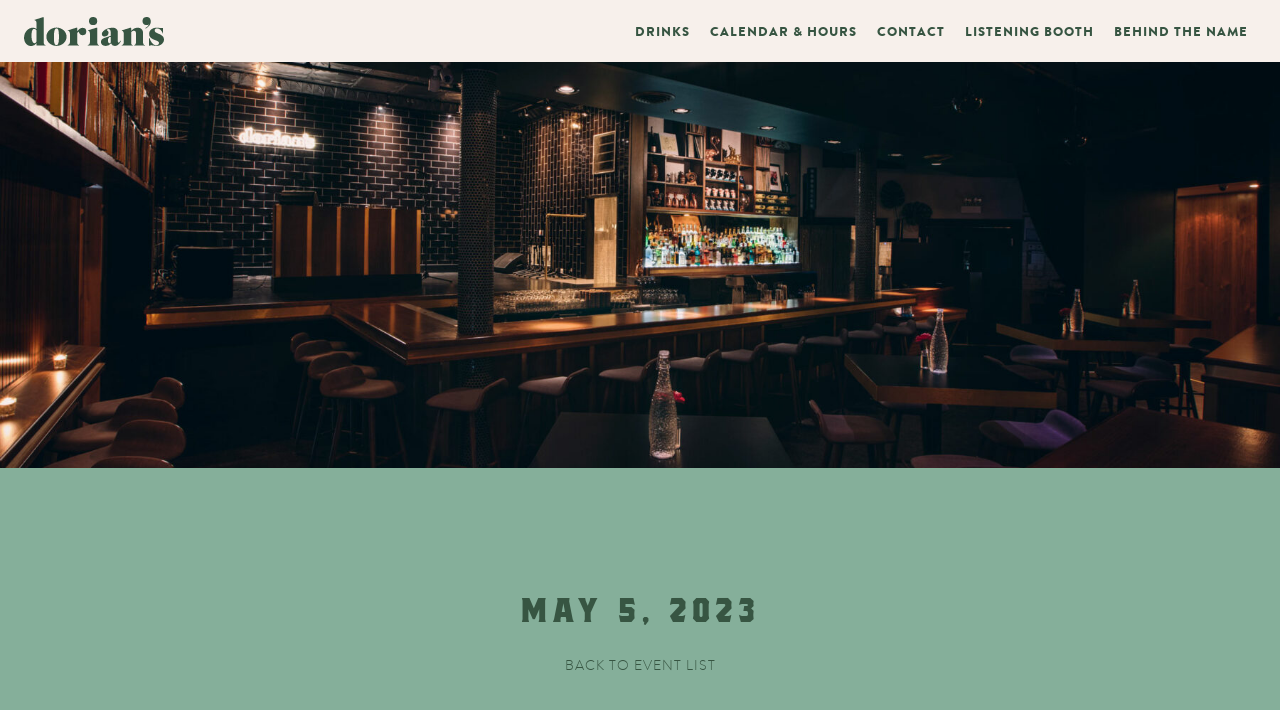

--- FILE ---
content_type: text/html; charset=UTF-8
request_url: https://throughtherecordshop.com/events/soul-message-band/
body_size: 6786
content:
<!doctype html>
<html lang="en-US">
  <head>
  <meta charset="utf-8">
  <meta http-equiv="x-ua-compatible" content="ie=edge">
  <meta name="viewport" content="width=device-width, initial-scale=1, shrink-to-fit=no">
  <title>Soul Message Band &#8211; Dorian&#039;s Through The Record Shop</title>
<meta name='robots' content='max-image-preview:large' />
	<style>img:is([sizes="auto" i], [sizes^="auto," i]) { contain-intrinsic-size: 3000px 1500px }</style>
	<link rel='dns-prefetch' href='//use.fontawesome.com' />
<script type="text/javascript">
/* <![CDATA[ */
window._wpemojiSettings = {"baseUrl":"https:\/\/s.w.org\/images\/core\/emoji\/16.0.1\/72x72\/","ext":".png","svgUrl":"https:\/\/s.w.org\/images\/core\/emoji\/16.0.1\/svg\/","svgExt":".svg","source":{"concatemoji":"https:\/\/throughtherecordshop.com\/wp-includes\/js\/wp-emoji-release.min.js?ver=6.8.3"}};
/*! This file is auto-generated */
!function(s,n){var o,i,e;function c(e){try{var t={supportTests:e,timestamp:(new Date).valueOf()};sessionStorage.setItem(o,JSON.stringify(t))}catch(e){}}function p(e,t,n){e.clearRect(0,0,e.canvas.width,e.canvas.height),e.fillText(t,0,0);var t=new Uint32Array(e.getImageData(0,0,e.canvas.width,e.canvas.height).data),a=(e.clearRect(0,0,e.canvas.width,e.canvas.height),e.fillText(n,0,0),new Uint32Array(e.getImageData(0,0,e.canvas.width,e.canvas.height).data));return t.every(function(e,t){return e===a[t]})}function u(e,t){e.clearRect(0,0,e.canvas.width,e.canvas.height),e.fillText(t,0,0);for(var n=e.getImageData(16,16,1,1),a=0;a<n.data.length;a++)if(0!==n.data[a])return!1;return!0}function f(e,t,n,a){switch(t){case"flag":return n(e,"\ud83c\udff3\ufe0f\u200d\u26a7\ufe0f","\ud83c\udff3\ufe0f\u200b\u26a7\ufe0f")?!1:!n(e,"\ud83c\udde8\ud83c\uddf6","\ud83c\udde8\u200b\ud83c\uddf6")&&!n(e,"\ud83c\udff4\udb40\udc67\udb40\udc62\udb40\udc65\udb40\udc6e\udb40\udc67\udb40\udc7f","\ud83c\udff4\u200b\udb40\udc67\u200b\udb40\udc62\u200b\udb40\udc65\u200b\udb40\udc6e\u200b\udb40\udc67\u200b\udb40\udc7f");case"emoji":return!a(e,"\ud83e\udedf")}return!1}function g(e,t,n,a){var r="undefined"!=typeof WorkerGlobalScope&&self instanceof WorkerGlobalScope?new OffscreenCanvas(300,150):s.createElement("canvas"),o=r.getContext("2d",{willReadFrequently:!0}),i=(o.textBaseline="top",o.font="600 32px Arial",{});return e.forEach(function(e){i[e]=t(o,e,n,a)}),i}function t(e){var t=s.createElement("script");t.src=e,t.defer=!0,s.head.appendChild(t)}"undefined"!=typeof Promise&&(o="wpEmojiSettingsSupports",i=["flag","emoji"],n.supports={everything:!0,everythingExceptFlag:!0},e=new Promise(function(e){s.addEventListener("DOMContentLoaded",e,{once:!0})}),new Promise(function(t){var n=function(){try{var e=JSON.parse(sessionStorage.getItem(o));if("object"==typeof e&&"number"==typeof e.timestamp&&(new Date).valueOf()<e.timestamp+604800&&"object"==typeof e.supportTests)return e.supportTests}catch(e){}return null}();if(!n){if("undefined"!=typeof Worker&&"undefined"!=typeof OffscreenCanvas&&"undefined"!=typeof URL&&URL.createObjectURL&&"undefined"!=typeof Blob)try{var e="postMessage("+g.toString()+"("+[JSON.stringify(i),f.toString(),p.toString(),u.toString()].join(",")+"));",a=new Blob([e],{type:"text/javascript"}),r=new Worker(URL.createObjectURL(a),{name:"wpTestEmojiSupports"});return void(r.onmessage=function(e){c(n=e.data),r.terminate(),t(n)})}catch(e){}c(n=g(i,f,p,u))}t(n)}).then(function(e){for(var t in e)n.supports[t]=e[t],n.supports.everything=n.supports.everything&&n.supports[t],"flag"!==t&&(n.supports.everythingExceptFlag=n.supports.everythingExceptFlag&&n.supports[t]);n.supports.everythingExceptFlag=n.supports.everythingExceptFlag&&!n.supports.flag,n.DOMReady=!1,n.readyCallback=function(){n.DOMReady=!0}}).then(function(){return e}).then(function(){var e;n.supports.everything||(n.readyCallback(),(e=n.source||{}).concatemoji?t(e.concatemoji):e.wpemoji&&e.twemoji&&(t(e.twemoji),t(e.wpemoji)))}))}((window,document),window._wpemojiSettings);
/* ]]> */
</script>
<style id='wp-emoji-styles-inline-css' type='text/css'>

	img.wp-smiley, img.emoji {
		display: inline !important;
		border: none !important;
		box-shadow: none !important;
		height: 1em !important;
		width: 1em !important;
		margin: 0 0.07em !important;
		vertical-align: -0.1em !important;
		background: none !important;
		padding: 0 !important;
	}
</style>
<link rel='stylesheet' id='wp-components-css' href='https://throughtherecordshop.com/wp-includes/css/dist/components/style.min.css?ver=6.8.3' type='text/css' media='all' />
<link rel='stylesheet' id='godaddy-styles-css' href='https://throughtherecordshop.com/wp-content/mu-plugins/vendor/wpex/godaddy-launch/includes/Dependencies/GoDaddy/Styles/build/latest.css?ver=2.0.2' type='text/css' media='all' />
<link rel='stylesheet' id='font-awesome.css-css' href='//use.fontawesome.com/releases/v5.7.1/css/all.css' type='text/css' media='all' />
<link rel='stylesheet' id='sage/main.css-css' href='https://throughtherecordshop.com/wp-content/themes/dorians/dist/styles/main_02e9e14e.css' type='text/css' media='all' />
<script type="text/javascript" src="https://throughtherecordshop.com/wp-includes/js/jquery/jquery.min.js?ver=3.7.1" id="jquery-core-js"></script>
<script type="text/javascript" src="https://throughtherecordshop.com/wp-includes/js/jquery/jquery-migrate.min.js?ver=3.4.1" id="jquery-migrate-js"></script>
<link rel="https://api.w.org/" href="https://throughtherecordshop.com/wp-json/" /><link rel="alternate" title="JSON" type="application/json" href="https://throughtherecordshop.com/wp-json/wp/v2/events/927" /><link rel="EditURI" type="application/rsd+xml" title="RSD" href="https://throughtherecordshop.com/xmlrpc.php?rsd" />
<meta name="generator" content="WordPress 6.8.3" />
<link rel="canonical" href="https://throughtherecordshop.com/events/soul-message-band/" />
<link rel='shortlink' href='https://throughtherecordshop.com/?p=927' />
<link rel="alternate" title="oEmbed (JSON)" type="application/json+oembed" href="https://throughtherecordshop.com/wp-json/oembed/1.0/embed?url=https%3A%2F%2Fthroughtherecordshop.com%2Fevents%2Fsoul-message-band%2F" />
<link rel="alternate" title="oEmbed (XML)" type="text/xml+oembed" href="https://throughtherecordshop.com/wp-json/oembed/1.0/embed?url=https%3A%2F%2Fthroughtherecordshop.com%2Fevents%2Fsoul-message-band%2F&#038;format=xml" />

  
    
    
    <meta name="description" content="Dorian’s Presents
Soul Message Band
Live at 9PM &amp; 11PM
Happy Hours 6-8pm Nightly
No reservations ~ 6pm – 2am
$10 Cover after 8PM
A soulful and infectious style crafted around classic organ grooves, and rooted in the tradition of great Hammond B3 organists like Jimmy Smith, Jimmy McGriff, Charles Earland, Jack McDuff, and “Groove” Holmes. SMB is founded on the enduring partnership of Chris Foreman, the Chicago-based and nationally celebrated Hammond B3 Jazz Organist, and the always solid drummer, Greg Rockingham, aka “The Rock.” Greg and Chris have a 25-year history of collaboration, including groups like the Deep Blue Organ Trio. Mr. Rockingham and Mr. Foreman have an unmistakable chemistry that has taken them from Chicago to Jazz Clubs and Arenas around the world as both headliners and as an opening group for Steely Dan. The band adds Chicago veteran guitarist, Lee Rothenberg on guitar. Soul Message Band has two albums available, Soulful Days (Delmark), and Live At The Blue Llama (Blue Llama Records) and will be releasing a new record in 2022, Soul Message Meet’s Hinda Hoffman, People (Know You Know Records) The band features…
Chris Foreman &#8211; Hammond B3 Organ
Greg Rockingham &#8211; Drums
Lee Rothenberg &#8211; Guitar">
    <meta property="og:url" content="https://throughtherecordshop.com/events/soul-message-band/"/>
    <meta property="og:title" content="Dorian&#039;s Through The Record Shop – Soul Message Band" />
    <meta property="og:description" content="Dorian’s Presents
Soul Message Band
Live at 9PM &amp; 11PM
Happy Hours 6-8pm Nightly
No reservations ~ 6pm – 2am
$10 Cover after 8PM
A soulful and infectious style crafted around classic organ grooves, and rooted in the tradition of great Hammond B3 organists like Jimmy Smith, Jimmy McGriff, Charles Earland, Jack McDuff, and “Groove” Holmes. SMB is founded on the enduring partnership of Chris Foreman, the Chicago-based and nationally celebrated Hammond B3 Jazz Organist, and the always solid drummer, Greg Rockingham, aka “The Rock.” Greg and Chris have a 25-year history of collaboration, including groups like the Deep Blue Organ Trio. Mr. Rockingham and Mr. Foreman have an unmistakable chemistry that has taken them from Chicago to Jazz Clubs and Arenas around the world as both headliners and as an opening group for Steely Dan. The band adds Chicago veteran guitarist, Lee Rothenberg on guitar. Soul Message Band has two albums available, Soulful Days (Delmark), and Live At The Blue Llama (Blue Llama Records) and will be releasing a new record in 2022, Soul Message Meet’s Hinda Hoffman, People (Know You Know Records) The band features…
Chris Foreman &#8211; Hammond B3 Organ
Greg Rockingham &#8211; Drums
Lee Rothenberg &#8211; Guitar" />
    <meta property="og:type" content="article" />

    <meta property="og:image" content="https://throughtherecordshop.com/wp-content/uploads/2022/02/soul-message-band.jpeg"/>
  
  <meta name="copyright" content="2026">
  <meta name="author" content="Dorian&#039;s Through The Record Shop">

  

  <link rel="apple-touch-icon" sizes="57x57" href="https://throughtherecordshop.com/wp-content/themes/dorians/dist/images/favicons/apple-icon-57x57_da5ebd0a.png">
  <link rel="apple-touch-icon" sizes="60x60" href="https://throughtherecordshop.com/wp-content/themes/dorians/dist/images/favicons/apple-icon-60x60_3b1df4b9.png">
  <link rel="apple-touch-icon" sizes="72x72" href="https://throughtherecordshop.com/wp-content/themes/dorians/dist/images/favicons/apple-icon-72x72_3f7e5c43.png">
  <link rel="apple-touch-icon" sizes="76x76" href="https://throughtherecordshop.com/wp-content/themes/dorians/dist/images/favicons/apple-icon-76x76_9b0f2a09.png">
  <link rel="apple-touch-icon" sizes="114x114" href="https://throughtherecordshop.com/wp-content/themes/dorians/dist/images/favicons/apple-icon-114x114_7fa3dd9e.png">
  <link rel="apple-touch-icon" sizes="120x120" href="https://throughtherecordshop.com/wp-content/themes/dorians/dist/images/favicons/apple-icon-120x120_0a72e260.png">
  <link rel="apple-touch-icon" sizes="144x144" href="https://throughtherecordshop.com/wp-content/themes/dorians/dist/images/favicons/apple-icon-144x144_57e84062.png">
  <link rel="apple-touch-icon" sizes="152x152" href="https://throughtherecordshop.com/wp-content/themes/dorians/dist/images/favicons/apple-icon-152x152_4bb2f6ff.png">
  <link rel="apple-touch-icon" sizes="180x180" href="https://throughtherecordshop.com/wp-content/themes/dorians/dist/images/favicons/apple-icon-180x180_8f398f93.png">
  <link rel="icon" type="image/png" sizes="192x192"  href="https://throughtherecordshop.com/wp-content/themes/dorians/dist/images/favicons/android-icon-192x192_613e40fe.png">
  <link rel="icon" type="image/png" sizes="32x32" href="https://throughtherecordshop.com/wp-content/themes/dorians/dist/images/favicons/favicon-32x32_28d86ca2.png">
  <link rel="icon" type="image/png" sizes="96x96" href="https://throughtherecordshop.com/wp-content/themes/dorians/dist/images/favicons/favicon-96x96_1ba7321b.png">
  <link rel="icon" type="image/png" sizes="16x16" href="https://throughtherecordshop.com/wp-content/themes/dorians/dist/images/favicons/favicon-16x16_11dadbba.png">
  <link rel="manifest" href="https://throughtherecordshop.com/wp-content/themes/dorians/dist/images/favicons/manifest_b58fcfa7.json">
  <meta name="msapplication-TileColor" content="#ffffff">
  <meta name="msapplication-TileImage" content="https://throughtherecordshop.com/wp-content/themes/dorians/dist/images/favicons/ms-icon-144x144_0db02f70.png">
  <meta name="theme-color" content="#ffffff">

  <script>
    !function(t,o,c,k){if(!t.tock){var e=t.tock=function(){e.callMethod?
    e.callMethod.apply(e,arguments):e.queue.push(arguments)};t._tock||(t._tock=e),
    e.push=e,e.loaded=!0,e.version='1.0',e.queue=[];var f=o.createElement(c);f.async=!0,
    f.src=k;var g=o.getElementsByTagName(c)[0];g.parentNode.insertBefore(f,g)}}(
    window,document,'script','https://www.exploretock.com/tock.js');
    
    tock('init', 'dorians');
  </script>

  <script>
    (function(i,s,o,g,r,a,m){i['GoogleAnalyticsObject']=r;i[r]=i[r]||function(){
    (i[r].q=i[r].q||[]).push(arguments)},i[r].l=1*new Date();a=s.createElement(o),
    m=s.getElementsByTagName(o)[0];a.async=1;a.src=g;m.parentNode.insertBefore(a,m)
    })(window,document,'script','https://www.google-analytics.com/analytics.js','ga');

    ga('create', 'UA-9778369-37', 'auto');
    ga('send', 'pageview');

  </script>
</head>
  <body class="wp-singular events-template-default single single-events postid-927 wp-theme-doriansresources soul-message-band app-data index-data singular-data single-data single-events-data single-events-soul-message-band-data">
        <nav class="nav-primary desktop animated">

  <div class="nav-logo">
    <a href="/">
      <svg xmlns="http://www.w3.org/2000/svg" viewBox="0 0 215.94 45.38" ><defs><style>.cls-1{fill:#f7f0eb;}</style></defs><title>dorians</title><g id="Layer_2" data-name="Layer 2"><g id="Home_About" data-name="Home About"><path class="cls-1" d="M33.28,44.7H20c-.62,0-.74-.34-.74-.74V41a10.18,10.18,0,0,1-8.71,4.42C5.38,45.38,0,40.68,0,32.64,0,23.3,7,16.73,13.36,16.73a8.07,8.07,0,0,1,5.88,2V9.21c0-3.57-2.26-4.08-3.11-4.08V4.51L29,.32c.79-.23,1.41-.28,1.41.91V40c0,3,1.76,4,2.83,4Zm-14-23.49c-.84-1.76-2.09-2.61-3.5-2.61-2.55,0-4.25,2.61-4.25,10.64S13.64,41,16.13,41c1.25,0,2.32-1,3.11-2.61Z"/><path class="cls-1" d="M50.09,45.21c-8.66,0-15.62-6.4-15.62-14.33s7-14.32,15.62-14.32S65.66,23,65.66,30.88,58.7,45.21,50.09,45.21Zm.12-27.4c-3.17,0-4.08,5.77-4.08,13S46.3,44,50,44c3.39,0,3.85-5.89,3.85-13.19S53.43,17.81,50.21,17.81Z"/><path class="cls-1" d="M90.28,28.56a5.18,5.18,0,0,1-5-3.39c-.51-1.08-.73-2-1.19-2s-1.13.57-2,2.32V40c0,3,1.81,4,2.61,4v.68H67.47V44a4.34,4.34,0,0,0,3.29-4.14V25.62c0-3.51-2.27-4.07-3.12-4.07v-.63l13.08-4.19c.79-.22,1.41-.28,1.41.91v4.58c2-2.54,4.81-5.26,8.15-5.26a5.67,5.67,0,0,1,5.78,5.66A5.87,5.87,0,0,1,90.28,28.56Z"/><path class="cls-1" d="M140.2,45.32a6.26,6.26,0,0,1-5.94-4.08,10.35,10.35,0,0,1-8.15,4.08c-4.81,0-7.47-2.77-7.47-6.28,0-4.14,3.85-5.83,6.51-6.74,1.87-.62,3.88-1.25,5.75-1.87,1.1-.36,1.84-.56,2.74-.9V22.9c0-2.2-1.36-4-3.17-4s-2.72.79-2.72,1.35.62,1,1.3,1.48a3.2,3.2,0,0,1,1.42,2.71,6.61,6.61,0,0,1-6.34,6.12c-2.43,0-4.08-1.42-4.08-3.91,0-3.91,6.34-9.85,17.1-9.85,4,0,7.58,2.38,7.58,7V38.53c0,1.07.63,1.58,1.25,1.58,1,0,2-1.7,2.49-2.77.23-.29.9-.23,1,.22C148.58,39.71,145.36,45.32,140.2,45.32Zm-6.56-14.1a2,2,0,0,0-1.11,0c-1.55.34-3.08,2.3-3.08,5.36s1.36,4.64,2.55,4.64a2.07,2.07,0,0,0,1.81-1.47C133.81,39.27,133.64,31.22,133.64,31.22Z"/><path class="cls-1" d="M186.62,44.7H170.09V44c.85,0,2.55-1.25,2.55-3.63V25.28a3.42,3.42,0,0,0-3.51-3.73c-1.81,0-3.23,1.58-3.85,2.54.06,5.95,0,15.91,0,15.91,0,3,1.36,4,2.6,4v.68H150.62V44c1.41,0,3.28-1.36,3.28-4.14V25.73c0-3.51-2.26-4.07-3.11-4.07V21l13.07-4.19c.8-.23,1.42-.29,1.42.9v4.14c2-2.21,5.15-5.1,9.91-5.1,4.92,0,8.54,2.77,8.54,8.6v15c0,2.71,1.47,3.68,2.89,3.68Z"/><path class="cls-1" d="M204.91,45.21c-4.53,0-4.93-.91-8.49-.91a9.23,9.23,0,0,0-3.17.68c-.34,0-.4-.17-.4-.79V33.38c0-.57.62-1,.91-.06a23.1,23.1,0,0,0,2.88,6.06c1.76,2.6,4.19,4.86,7.25,4.86,2.83,0,4.36-1.69,4.36-3.51,0-3-4.7-3.79-8.83-5.77-3.34-1.53-6.4-3.79-6.4-8.49,0-6.17,5.77-9.79,11.6-9.79,3.12,0,5.72.73,6.91.73A15,15,0,0,0,214,17c.4,0,.57,0,.57.62v7.47c0,.74-.45,1.13-.79-.06a13.85,13.85,0,0,0-2.61-4.35,7.47,7.47,0,0,0-5.54-2.89c-2.78,0-4.08,1.81-4.08,3.23,0,3.05,3.79,4.18,7.47,5.83,3.51,1.64,7,3.73,7,8.49C215.94,40.68,210.57,45.21,204.91,45.21Z"/><path class="cls-1" d="M195.41,5.25A6.24,6.24,0,0,0,189.09,0a6.42,6.42,0,0,0-6.26,6.34,6.44,6.44,0,0,0,6.29,6.34A6,6,0,0,0,192,12c.46-.25.85-.51.85-.51a11.35,11.35,0,0,1-4.91,5.36l-.38.2a.43.43,0,0,0-.11.16.75.75,0,0,0,0,.55.44.44,0,0,0,.36.24l.58-.29a17.34,17.34,0,0,0,5.42-4.85A9.9,9.9,0,0,0,195.41,5.25Z"/><path class="cls-1" d="M115.65,44.7H98.39V44a4.34,4.34,0,0,0,3.28-4.14V25.62c0-3.51-2.26-4.07-3.11-4.07v-.63l13.08-4.19c.79-.22,1.41-.28,1.41.91V40c0,3,1.81,4,2.6,4Z"/><path class="cls-1" d="M106.6,12.68a6.37,6.37,0,0,1-6.34-6.34,6.34,6.34,0,0,1,12.68,0A6.33,6.33,0,0,1,106.6,12.68Z"/></g></g></svg>
    </a>
  </div>

      <div class="menu-primary-nav-container"><ul id="menu-primary-nav" class="nav"><li id="menu-item-39" class="menu-item menu-item-type-post_type menu-item-object-page menu-item-39"><a href="https://throughtherecordshop.com/menu/">Drinks</a></li>
<li id="menu-item-33" class="menu-item menu-item-type-post_type menu-item-object-page menu-item-33"><a href="https://throughtherecordshop.com/events/">Calendar &#038; Hours</a></li>
<li id="menu-item-94" class="menu-item menu-item-type-post_type menu-item-object-page menu-item-94"><a href="https://throughtherecordshop.com/reservations/">Contact</a></li>
<li id="menu-item-272" class="menu-item menu-item-type-post_type menu-item-object-page menu-item-272"><a href="https://throughtherecordshop.com/listening-booth/">Listening Booth</a></li>
<li id="menu-item-32" class="menu-item menu-item-type-post_type menu-item-object-page menu-item-32"><a href="https://throughtherecordshop.com/behind-the-name/">Behind The Name</a></li>
</ul></div>
  </nav>

<div class="mobile-nav-logo">
  <a href="/">
    <svg xmlns="http://www.w3.org/2000/svg" viewBox="0 0 215.94 45.38" ><defs><style>.cls-1{fill:#f7f0eb;}</style></defs><title>dorians</title><g id="Layer_2" data-name="Layer 2"><g id="Home_About" data-name="Home About"><path class="cls-1" d="M33.28,44.7H20c-.62,0-.74-.34-.74-.74V41a10.18,10.18,0,0,1-8.71,4.42C5.38,45.38,0,40.68,0,32.64,0,23.3,7,16.73,13.36,16.73a8.07,8.07,0,0,1,5.88,2V9.21c0-3.57-2.26-4.08-3.11-4.08V4.51L29,.32c.79-.23,1.41-.28,1.41.91V40c0,3,1.76,4,2.83,4Zm-14-23.49c-.84-1.76-2.09-2.61-3.5-2.61-2.55,0-4.25,2.61-4.25,10.64S13.64,41,16.13,41c1.25,0,2.32-1,3.11-2.61Z"/><path class="cls-1" d="M50.09,45.21c-8.66,0-15.62-6.4-15.62-14.33s7-14.32,15.62-14.32S65.66,23,65.66,30.88,58.7,45.21,50.09,45.21Zm.12-27.4c-3.17,0-4.08,5.77-4.08,13S46.3,44,50,44c3.39,0,3.85-5.89,3.85-13.19S53.43,17.81,50.21,17.81Z"/><path class="cls-1" d="M90.28,28.56a5.18,5.18,0,0,1-5-3.39c-.51-1.08-.73-2-1.19-2s-1.13.57-2,2.32V40c0,3,1.81,4,2.61,4v.68H67.47V44a4.34,4.34,0,0,0,3.29-4.14V25.62c0-3.51-2.27-4.07-3.12-4.07v-.63l13.08-4.19c.79-.22,1.41-.28,1.41.91v4.58c2-2.54,4.81-5.26,8.15-5.26a5.67,5.67,0,0,1,5.78,5.66A5.87,5.87,0,0,1,90.28,28.56Z"/><path class="cls-1" d="M140.2,45.32a6.26,6.26,0,0,1-5.94-4.08,10.35,10.35,0,0,1-8.15,4.08c-4.81,0-7.47-2.77-7.47-6.28,0-4.14,3.85-5.83,6.51-6.74,1.87-.62,3.88-1.25,5.75-1.87,1.1-.36,1.84-.56,2.74-.9V22.9c0-2.2-1.36-4-3.17-4s-2.72.79-2.72,1.35.62,1,1.3,1.48a3.2,3.2,0,0,1,1.42,2.71,6.61,6.61,0,0,1-6.34,6.12c-2.43,0-4.08-1.42-4.08-3.91,0-3.91,6.34-9.85,17.1-9.85,4,0,7.58,2.38,7.58,7V38.53c0,1.07.63,1.58,1.25,1.58,1,0,2-1.7,2.49-2.77.23-.29.9-.23,1,.22C148.58,39.71,145.36,45.32,140.2,45.32Zm-6.56-14.1a2,2,0,0,0-1.11,0c-1.55.34-3.08,2.3-3.08,5.36s1.36,4.64,2.55,4.64a2.07,2.07,0,0,0,1.81-1.47C133.81,39.27,133.64,31.22,133.64,31.22Z"/><path class="cls-1" d="M186.62,44.7H170.09V44c.85,0,2.55-1.25,2.55-3.63V25.28a3.42,3.42,0,0,0-3.51-3.73c-1.81,0-3.23,1.58-3.85,2.54.06,5.95,0,15.91,0,15.91,0,3,1.36,4,2.6,4v.68H150.62V44c1.41,0,3.28-1.36,3.28-4.14V25.73c0-3.51-2.26-4.07-3.11-4.07V21l13.07-4.19c.8-.23,1.42-.29,1.42.9v4.14c2-2.21,5.15-5.1,9.91-5.1,4.92,0,8.54,2.77,8.54,8.6v15c0,2.71,1.47,3.68,2.89,3.68Z"/><path class="cls-1" d="M204.91,45.21c-4.53,0-4.93-.91-8.49-.91a9.23,9.23,0,0,0-3.17.68c-.34,0-.4-.17-.4-.79V33.38c0-.57.62-1,.91-.06a23.1,23.1,0,0,0,2.88,6.06c1.76,2.6,4.19,4.86,7.25,4.86,2.83,0,4.36-1.69,4.36-3.51,0-3-4.7-3.79-8.83-5.77-3.34-1.53-6.4-3.79-6.4-8.49,0-6.17,5.77-9.79,11.6-9.79,3.12,0,5.72.73,6.91.73A15,15,0,0,0,214,17c.4,0,.57,0,.57.62v7.47c0,.74-.45,1.13-.79-.06a13.85,13.85,0,0,0-2.61-4.35,7.47,7.47,0,0,0-5.54-2.89c-2.78,0-4.08,1.81-4.08,3.23,0,3.05,3.79,4.18,7.47,5.83,3.51,1.64,7,3.73,7,8.49C215.94,40.68,210.57,45.21,204.91,45.21Z"/><path class="cls-1" d="M195.41,5.25A6.24,6.24,0,0,0,189.09,0a6.42,6.42,0,0,0-6.26,6.34,6.44,6.44,0,0,0,6.29,6.34A6,6,0,0,0,192,12c.46-.25.85-.51.85-.51a11.35,11.35,0,0,1-4.91,5.36l-.38.2a.43.43,0,0,0-.11.16.75.75,0,0,0,0,.55.44.44,0,0,0,.36.24l.58-.29a17.34,17.34,0,0,0,5.42-4.85A9.9,9.9,0,0,0,195.41,5.25Z"/><path class="cls-1" d="M115.65,44.7H98.39V44a4.34,4.34,0,0,0,3.28-4.14V25.62c0-3.51-2.26-4.07-3.11-4.07v-.63l13.08-4.19c.79-.22,1.41-.28,1.41.91V40c0,3,1.81,4,2.6,4Z"/><path class="cls-1" d="M106.6,12.68a6.37,6.37,0,0,1-6.34-6.34,6.34,6.34,0,0,1,12.68,0A6.33,6.33,0,0,1,106.6,12.68Z"/></g></g></svg>
  </a>
</div>

<nav class="nav-primary mobile animated">

  <div class="nav-toggle burger animated slideInRight">
    <span></span>
    <span></span>
    <span></span>
  </div>

      <div class="menu-primary-nav-container"><ul id="menu-primary-nav-1" class="nav"><li class="menu-item menu-item-type-post_type menu-item-object-page menu-item-39"><a href="https://throughtherecordshop.com/menu/">Drinks</a></li>
<li class="menu-item menu-item-type-post_type menu-item-object-page menu-item-33"><a href="https://throughtherecordshop.com/events/">Calendar &#038; Hours</a></li>
<li class="menu-item menu-item-type-post_type menu-item-object-page menu-item-94"><a href="https://throughtherecordshop.com/reservations/">Contact</a></li>
<li class="menu-item menu-item-type-post_type menu-item-object-page menu-item-272"><a href="https://throughtherecordshop.com/listening-booth/">Listening Booth</a></li>
<li class="menu-item menu-item-type-post_type menu-item-object-page menu-item-32"><a href="https://throughtherecordshop.com/behind-the-name/">Behind The Name</a></li>
</ul></div>
  
  <div class="nav-contact">
    <div class="socials">
  <ul>
    <li class="social-item">
      <a href="https://www.instagram.com/throughtherecordshop/" target="_blank">
        <i class="fab fa-instagram"></i>
      </a>
    </li>
    <li class="social-item">
      <a href="https://www.facebook.com/throughtherecordshop/" target="_blank">
        <i class="fab fa-facebook"></i>
      </a>
    </li>
    <li class="social-item">
      <a href="" target="_blank">
        <i class="fab fa-spotify"></i>
      </a>
    </li>
    <li class="social-item">
      <a href="mailto:reservations@throughtherecordshop.com" target="_blank">
        <i class="fas fa-envelope-square"></i>
      </a>
    </li>
  </ul>
</div>
    <div class="address">
      <a href="https://goo.gl/maps/CYYjNii6xay" target="_blank">
        1939 W North Ave<Br/>
        Chicago, IL<br/>
      </a>
      <a href="tel:1-773-687-9824">773.687.9824</a>
    </div>
  </div>
</nav>

    <div class="wrap" role="document">
      <div class="content">
        <main class="main">
             
    <div class="page-header">
      <div class="background animated fadeIn" style='background: url(https://throughtherecordshop.com/wp-content/uploads/2019/03/dorians-events-1800x1200.jpg) no-repeat center center; background-size: cover;'></div>
      <div class="branding">
        <h1 class="animated fadeInDown">
          <div class="rellax" data-rellax-speed="-4">
            <a href="https://throughtherecordshop.com/home">
              <img src="https://throughtherecordshop.com/wp-content/themes/dorians/dist/images/dorians_7ce24350.svg" alt="Dorians - Through The Record Shop"/>
            </a>  
          </div>
        </h1>
      </div>
    </div>

    <div id="events" class="in-view">
      <div class="page-content">
        <div class="container">
          <h2 class="page-title">
            May 5, 2023<br/>
            <a href="/events">Back to event list</a>
          </h2>

          
                    <div class="event-item">

                              <div class="column">
                  <div class="post">
                    <a href="https://throughtherecordshop.com/events/soul-message-band/">
                      <div class="poster-overlay"></div>
                      <img 
                        class="poster-image" 
                        src="https://throughtherecordshop.com/wp-content/uploads/2022/02/soul-message-band.jpeg" 
                        title="Soul Message Band"
                        alt="Soul Message Band"
                      />
                    </a>

                      <div class="details">
                        <h3 class="date-time">
                          May 5, 2023
                                                  </h3>
                        <h2 class="titile">Soul Message Band</h2>
                        <div class="description"><p>Dorian’s Presents</p>
<p>Soul Message Band<br />
Live at 9PM &amp; 11PM</p>
<p>Happy Hours 6-8pm Nightly<br />
No reservations ~ 6pm – 2am</p>
<p>$10 Cover after 8PM</p>
<p>A soulful and infectious style crafted around classic organ grooves, and rooted in the tradition of great Hammond B3 organists like Jimmy Smith, Jimmy McGriff, Charles Earland, Jack McDuff, and “Groove” Holmes. SMB is founded on the enduring partnership of Chris Foreman, the Chicago-based and nationally celebrated Hammond B3 Jazz Organist, and the always solid drummer, Greg Rockingham, aka “The Rock.” Greg and Chris have a 25-year history of collaboration, including groups like the Deep Blue Organ Trio. Mr. Rockingham and Mr. Foreman have an unmistakable chemistry that has taken them from Chicago to Jazz Clubs and Arenas around the world as both headliners and as an opening group for Steely Dan. The band adds Chicago veteran guitarist, Lee Rothenberg on guitar. Soul Message Band has two albums available, Soulful Days (Delmark), and Live At The Blue Llama (Blue Llama Records) and will be releasing a new record in 2022, Soul Message Meet’s Hinda Hoffman, People (Know You Know Records) The band features…</p>
<p>Chris Foreman &#8211; Hammond B3 Organ<br />
Greg Rockingham &#8211; Drums<br />
Lee Rothenberg &#8211; Guitar</p>
</div>
                      </div>
                    </a>
                  </div>
                </div>

          </div>

        </div>
      </div>
    </div>
          </main>
      </div>
    </div>
        <footer class="footer">
  <div class="footer-contact">
    <div class="socials">
  <ul>
    <li class="social-item">
      <a href="https://www.instagram.com/throughtherecordshop/" target="_blank">
        <i class="fab fa-instagram"></i>
      </a>
    </li>
    <li class="social-item">
      <a href="https://www.facebook.com/throughtherecordshop/" target="_blank">
        <i class="fab fa-facebook"></i>
      </a>
    </li>
    <li class="social-item">
      <a href="" target="_blank">
        <i class="fab fa-spotify"></i>
      </a>
    </li>
    <li class="social-item">
      <a href="mailto:reservations@throughtherecordshop.com" target="_blank">
        <i class="fas fa-envelope-square"></i>
      </a>
    </li>
  </ul>
</div>
    <div class="address">
      <a href="https://goo.gl/maps/CYYjNii6xay" target="_blank">
        1939 W North Ave<Br/>
        Chicago, IL<br/>
      </a>
      <a href="tel:1-773-687-9824">773.687.9824</a>
    </div>
    <div class="credits">
      <a href="http://www.benjaminmiles.com" target="_blank">Site by Benjamin Miles</a>
    </div>
  </div>
</footer>
    <script type="speculationrules">
{"prefetch":[{"source":"document","where":{"and":[{"href_matches":"\/*"},{"not":{"href_matches":["\/wp-*.php","\/wp-admin\/*","\/wp-content\/uploads\/*","\/wp-content\/*","\/wp-content\/plugins\/*","\/wp-content\/themes\/dorians\/resources\/*","\/*\\?(.+)"]}},{"not":{"selector_matches":"a[rel~=\"nofollow\"]"}},{"not":{"selector_matches":".no-prefetch, .no-prefetch a"}}]},"eagerness":"conservative"}]}
</script>
<script type="text/javascript" src="https://throughtherecordshop.com/wp-content/themes/dorians/dist/scripts/main_02e9e14e.js" id="sage/main.js-js"></script>
  </body>
</html>


--- FILE ---
content_type: text/plain
request_url: https://www.google-analytics.com/j/collect?v=1&_v=j102&a=1242556063&t=pageview&_s=1&dl=https%3A%2F%2Fthroughtherecordshop.com%2Fevents%2Fsoul-message-band%2F&ul=en-us%40posix&dt=Soul%20Message%20Band%20%E2%80%93%20Dorian%27s%20Through%20The%20Record%20Shop&sr=1280x720&vp=1280x720&_u=IEBAAEABAAAAACAAI~&jid=334290617&gjid=1988488542&cid=143163283.1769355526&tid=UA-9778369-37&_gid=220552490.1769355526&_r=1&_slc=1&z=1806216744
body_size: -452
content:
2,cG-K9B6LD3X2T

--- FILE ---
content_type: image/svg+xml
request_url: https://throughtherecordshop.com/wp-content/themes/dorians/dist/images/dorians_7ce24350.svg
body_size: 801
content:
<svg xmlns="http://www.w3.org/2000/svg" viewBox="0 0 215.94 45.38"><g id="Layer_2" data-name="Layer 2"><path d="M33.28 44.7H20c-.62 0-.74-.34-.74-.74V41a10.18 10.18 0 0 1-8.71 4.42C5.38 45.38 0 40.68 0 32.64c0-9.34 7-15.91 13.36-15.91a8.07 8.07 0 0 1 5.88 2V9.21c0-3.57-2.26-4.08-3.11-4.08v-.62L29 .32c.79-.23 1.41-.28 1.41.91V40c0 3 1.76 4 2.83 4zm-14-23.49c-.84-1.76-2.09-2.61-3.5-2.61-2.55 0-4.25 2.61-4.25 10.64S13.64 41 16.13 41c1.25 0 2.32-1 3.11-2.61zm30.81 24c-8.66 0-15.62-6.4-15.62-14.33s7-14.32 15.62-14.32S65.66 23 65.66 30.88 58.7 45.21 50.09 45.21zm.12-27.4c-3.17 0-4.08 5.77-4.08 13S46.3 44 50 44c3.39 0 3.85-5.89 3.85-13.19s-.42-13-3.64-13zm40.07 10.75a5.18 5.18 0 0 1-5-3.39c-.51-1.08-.73-2-1.19-2s-1.13.57-2 2.32V40c0 3 1.81 4 2.61 4v.68H67.47V44a4.34 4.34 0 0 0 3.29-4.14V25.62c0-3.51-2.27-4.07-3.12-4.07v-.63l13.08-4.19c.79-.22 1.41-.28 1.41.91v4.58c2-2.54 4.81-5.26 8.15-5.26a5.67 5.67 0 0 1 5.78 5.66 5.87 5.87 0 0 1-5.78 5.94zm49.92 16.76a6.26 6.26 0 0 1-5.94-4.08 10.35 10.35 0 0 1-8.15 4.08c-4.81 0-7.47-2.77-7.47-6.28 0-4.14 3.85-5.83 6.51-6.74 1.87-.62 3.88-1.25 5.75-1.87 1.1-.36 1.84-.56 2.74-.9V22.9c0-2.2-1.36-4-3.17-4s-2.72.79-2.72 1.35.62 1 1.3 1.48a3.2 3.2 0 0 1 1.42 2.71 6.61 6.61 0 0 1-6.34 6.12c-2.43 0-4.08-1.42-4.08-3.91 0-3.91 6.34-9.85 17.1-9.85 4 0 7.58 2.38 7.58 7v14.73c0 1.07.63 1.58 1.25 1.58 1 0 2-1.7 2.49-2.77.23-.29.9-.23 1 .22-.89 2.15-4.11 7.76-9.27 7.76zm-6.56-14.1a2 2 0 0 0-1.11 0c-1.55.34-3.08 2.3-3.08 5.36s1.36 4.64 2.55 4.64a2.07 2.07 0 0 0 1.81-1.47c0-.48-.17-8.53-.17-8.53zm52.98 13.48h-16.53V44c.85 0 2.55-1.25 2.55-3.63V25.28a3.42 3.42 0 0 0-3.51-3.73c-1.81 0-3.23 1.58-3.85 2.54.06 5.95 0 15.91 0 15.91 0 3 1.36 4 2.6 4v.68h-17.26V44c1.41 0 3.28-1.36 3.28-4.14V25.73c0-3.51-2.26-4.07-3.11-4.07V21l13.07-4.19c.8-.23 1.42-.29 1.42.9v4.14c2-2.21 5.15-5.1 9.91-5.1 4.92 0 8.54 2.77 8.54 8.6v15c0 2.71 1.47 3.68 2.89 3.68zm18.29.51c-4.53 0-4.93-.91-8.49-.91a9.23 9.23 0 0 0-3.17.68c-.34 0-.4-.17-.4-.79V33.38c0-.57.62-1 .91-.06a23.1 23.1 0 0 0 2.88 6.06c1.76 2.6 4.19 4.86 7.25 4.86 2.83 0 4.36-1.69 4.36-3.51 0-3-4.7-3.79-8.83-5.77-3.34-1.53-6.4-3.79-6.4-8.49 0-6.17 5.77-9.79 11.6-9.79 3.12 0 5.72.73 6.91.73A15 15 0 0 0 214 17c.4 0 .57 0 .57.62v7.47c0 .74-.45 1.13-.79-.06a13.85 13.85 0 0 0-2.61-4.35 7.47 7.47 0 0 0-5.54-2.89c-2.78 0-4.08 1.81-4.08 3.23 0 3.05 3.79 4.18 7.47 5.83 3.51 1.64 7 3.73 7 8.49-.08 5.34-5.45 9.87-11.11 9.87zm-9.5-39.96A6.24 6.24 0 0 0 189.09 0a6.42 6.42 0 0 0-6.26 6.34 6.44 6.44 0 0 0 6.29 6.34A6 6 0 0 0 192 12c.46-.25.85-.51.85-.51a11.35 11.35 0 0 1-4.91 5.36l-.38.2a.43.43 0 0 0-.11.16.75.75 0 0 0 0 .55.44.44 0 0 0 .36.24l.58-.29a17.34 17.34 0 0 0 5.42-4.85 9.9 9.9 0 0 0 1.6-7.61zM115.65 44.7H98.39V44a4.34 4.34 0 0 0 3.28-4.14V25.62c0-3.51-2.26-4.07-3.11-4.07v-.63l13.08-4.19c.79-.22 1.41-.28 1.41.91V40c0 3 1.81 4 2.6 4zm-9.05-32.02a6.37 6.37 0 0 1-6.34-6.34 6.34 6.34 0 0 1 12.68 0 6.33 6.33 0 0 1-6.34 6.34z" fill="#f7f0eb" id="Home_About" data-name="Home About"/></g></svg>